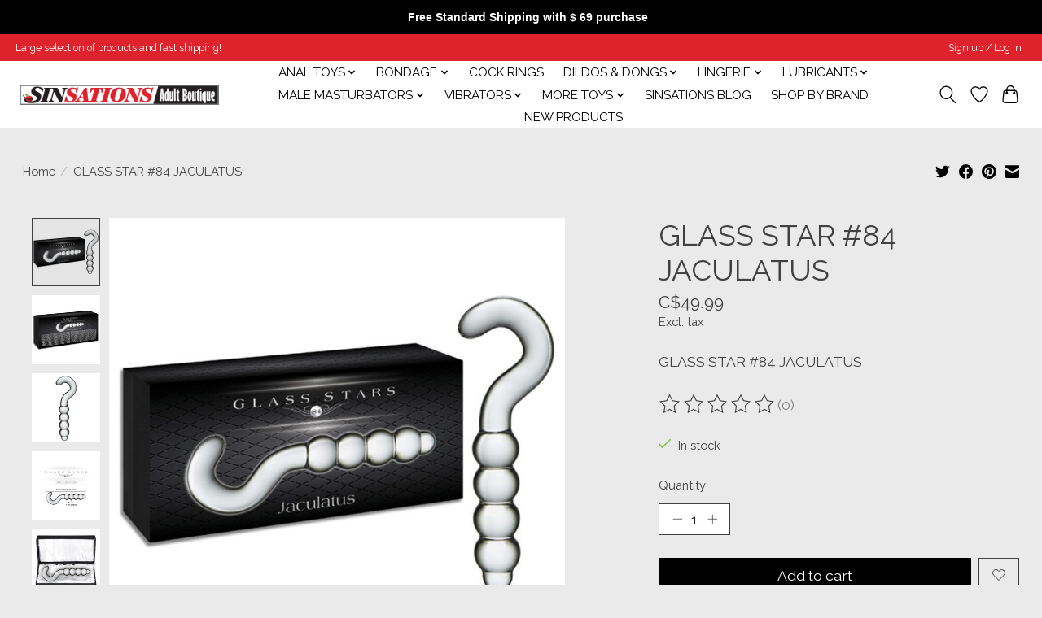

--- FILE ---
content_type: text/html;charset=utf-8
request_url: https://www.sinsationswindsor.com/glass-star-84-jaculatus.html
body_size: 14527
content:
<!DOCTYPE html>
<html lang="en">
  <head>
    <meta charset="utf-8"/>
<!-- [START] 'blocks/head.rain' -->
<!--

  (c) 2008-2026 Lightspeed Netherlands B.V.
  http://www.lightspeedhq.com
  Generated: 17-01-2026 @ 18:36:40

-->
<link rel="canonical" href="https://www.sinsationswindsor.com/glass-star-84-jaculatus.html"/>
<link rel="alternate" href="https://www.sinsationswindsor.com/index.rss" type="application/rss+xml" title="New products"/>
<meta name="robots" content="noodp,noydir"/>
<meta name="google-site-verification" content="clJacgUcs2EITTyX85AnFv4l0O-HnINl8rrr-XWFrqM"/>
<meta property="og:url" content="https://www.sinsationswindsor.com/glass-star-84-jaculatus.html?source=facebook"/>
<meta property="og:site_name" content="Sinsations Adult Boutique"/>
<meta property="og:title" content="GLASS STAR #84 JACULATUS"/>
<meta property="og:description" content="GLASS STAR #84 JACULATUS"/>
<meta property="og:image" content="https://cdn.shoplightspeed.com/shops/623533/files/49857366/glass-star-84-jaculatus.jpg"/>
<script src="https://www.powr.io/powr.js?external-type=lightspeed"></script>
<!--[if lt IE 9]>
<script src="https://cdn.shoplightspeed.com/assets/html5shiv.js?2025-02-20"></script>
<![endif]-->
<!-- [END] 'blocks/head.rain' -->
    
    
    <title>GLASS STAR #84 JACULATUS - Sinsations Adult Boutique</title>
    <meta name="description" content="GLASS STAR #84 JACULATUS" />
    <meta name="keywords" content="GLASS, STAR, #84, JACULATUS, sinsations windsor" />
    <meta http-equiv="X-UA-Compatible" content="IE=edge">
    <meta name="viewport" content="width=device-width, initial-scale=1">
    <meta name="apple-mobile-web-app-capable" content="yes">
    <meta name="apple-mobile-web-app-status-bar-style" content="black">
    
    <script>document.getElementsByTagName("html")[0].className += " js";</script>

    <link rel="shortcut icon" href="https://cdn.shoplightspeed.com/shops/623533/themes/18529/v/594739/assets/favicon.png?20240307192937" type="image/x-icon" />
    <link href='//fonts.googleapis.com/css?family=Raleway:400,300,600&display=swap' rel='stylesheet' type='text/css'>
    <link href='//fonts.googleapis.com/css?family=Raleway:400,300,600&display=swap' rel='stylesheet' type='text/css'>
    <link rel="stylesheet" href="https://cdn.shoplightspeed.com/assets/gui-2-0.css?2025-02-20" />
    <link rel="stylesheet" href="https://cdn.shoplightspeed.com/assets/gui-responsive-2-0.css?2025-02-20" />
    <link id="lightspeedframe" rel="stylesheet" href="https://cdn.shoplightspeed.com/shops/623533/themes/18529/assets/style.css?20251203134456" />
    <!-- browsers not supporting CSS variables -->
    <script>
      if(!('CSS' in window) || !CSS.supports('color', 'var(--color-var)')) {var cfStyle = document.getElementById('lightspeedframe');if(cfStyle) {var href = cfStyle.getAttribute('href');href = href.replace('style.css', 'style-fallback.css');cfStyle.setAttribute('href', href);}}
    </script>
    <link rel="stylesheet" href="https://cdn.shoplightspeed.com/shops/623533/themes/18529/assets/settings.css?20251203134456" />
    <link rel="stylesheet" href="https://cdn.shoplightspeed.com/shops/623533/themes/18529/assets/custom.css?20251203134456" />

    <script src="https://cdn.shoplightspeed.com/assets/jquery-1-9-1.js?2025-02-20"></script>
    <script src="https://cdn.shoplightspeed.com/assets/jquery-ui-1-10-1.js?2025-02-20"></script>

  </head>
  <body>
    
          <header class="main-header main-header--mobile js-main-header position-relative">
  <div class="main-header__top-section">
    <div class="main-header__nav-grid justify-between@md container max-width-lg text-xs padding-y-xxs">
      <div>Large selection of products and fast shipping!</div>
      <ul class="main-header__list flex-grow flex-basis-0 justify-end@md display@md">        
                
                        <li class="main-header__item"><a href="https://www.sinsationswindsor.com/account/" class="main-header__link" title="My account">Sign up / Log in</a></li>
      </ul>
    </div>
  </div>
  <div class="main-header__mobile-content container max-width-lg">
          <a href="https://www.sinsationswindsor.com/" class="main-header__logo" title="Sinsations Adult Boutique: Adult Sex Toy Store Windsor">
        <img src="https://cdn.shoplightspeed.com/shops/623533/themes/18529/v/594731/assets/logo.png?20240307192937" alt="Sinsations Adult Boutique: Adult Sex Toy Store Windsor">
              </a>
        
    <div class="flex items-center">
            <a href="https://www.sinsationswindsor.com/account/wishlist/" class="main-header__mobile-btn js-tab-focus">
        <svg class="icon" viewBox="0 0 24 25" fill="none"><title>Go to wishlist</title><path d="M11.3785 4.50387L12 5.42378L12.6215 4.50387C13.6598 2.96698 15.4376 1.94995 17.4545 1.94995C20.65 1.94995 23.232 4.49701 23.25 7.6084C23.2496 8.53335 22.927 9.71432 22.3056 11.056C21.689 12.3875 20.8022 13.8258 19.7333 15.249C17.6019 18.0872 14.7978 20.798 12.0932 22.4477L12 22.488L11.9068 22.4477C9.20215 20.798 6.3981 18.0872 4.26667 15.249C3.1978 13.8258 2.31101 12.3875 1.69437 11.056C1.07303 9.71436 0.750466 8.53342 0.75 7.60848C0.767924 4.49706 3.34993 1.94995 6.54545 1.94995C8.56242 1.94995 10.3402 2.96698 11.3785 4.50387Z" stroke="currentColor" stroke-width="1.5" fill="none"/></svg>
        <span class="sr-only">Wishlist</span>
      </a>
            <button class="reset main-header__mobile-btn js-tab-focus" aria-controls="cartDrawer">
        <svg class="icon" viewBox="0 0 24 25" fill="none"><title>Toggle cart</title><path d="M2.90171 9.65153C3.0797 8.00106 4.47293 6.75 6.13297 6.75H17.867C19.527 6.75 20.9203 8.00105 21.0982 9.65153L22.1767 19.6515C22.3839 21.5732 20.8783 23.25 18.9454 23.25H5.05454C3.1217 23.25 1.61603 21.5732 1.82328 19.6515L2.90171 9.65153Z" stroke="currentColor" stroke-width="1.5" fill="none"/>
        <path d="M7.19995 9.6001V5.7001C7.19995 2.88345 9.4833 0.600098 12.3 0.600098C15.1166 0.600098 17.4 2.88345 17.4 5.7001V9.6001" stroke="currentColor" stroke-width="1.5" fill="none"/>
        <circle cx="7.19996" cy="10.2001" r="1.8" fill="currentColor"/>
        <ellipse cx="17.4" cy="10.2001" rx="1.8" ry="1.8" fill="currentColor"/></svg>
        <span class="sr-only">Cart</span>
              </button>

      <button class="reset anim-menu-btn js-anim-menu-btn main-header__nav-control js-tab-focus" aria-label="Toggle menu">
        <i class="anim-menu-btn__icon anim-menu-btn__icon--close" aria-hidden="true"></i>
      </button>
    </div>
  </div>

  <div class="main-header__nav" role="navigation">
    <div class="main-header__nav-grid justify-between@md container max-width-lg">
      <div class="main-header__nav-logo-wrapper flex-shrink-0">
        
                  <a href="https://www.sinsationswindsor.com/" class="main-header__logo" title="Sinsations Adult Boutique: Adult Sex Toy Store Windsor">
            <img src="https://cdn.shoplightspeed.com/shops/623533/themes/18529/v/594731/assets/logo.png?20240307192937" alt="Sinsations Adult Boutique: Adult Sex Toy Store Windsor">
                      </a>
              </div>
      
      <form action="https://www.sinsationswindsor.com/search/" method="get" role="search" class="padding-y-md hide@md">
        <label class="sr-only" for="searchInputMobile">Search</label>
        <input class="header-v3__nav-form-control form-control width-100%" value="" autocomplete="off" type="search" name="q" id="searchInputMobile" placeholder="Search...">
      </form>

      <ul class="main-header__list flex-grow flex-basis-0 flex-wrap justify-center@md">
        
        
                <li class="main-header__item js-main-nav__item">
          <a class="main-header__link js-main-nav__control" href="https://www.sinsationswindsor.com/anal-toys/">
            <span>ANAL TOYS</span>            <svg class="main-header__dropdown-icon icon" viewBox="0 0 16 16"><polygon fill="currentColor" points="8,11.4 2.6,6 4,4.6 8,8.6 12,4.6 13.4,6 "></polygon></svg>                        <i class="main-header__arrow-icon" aria-hidden="true">
              <svg class="icon" viewBox="0 0 16 16">
                <g class="icon__group" fill="none" stroke="currentColor" stroke-linecap="square" stroke-miterlimit="10" stroke-width="2">
                  <path d="M2 2l12 12" />
                  <path d="M14 2L2 14" />
                </g>
              </svg>
            </i>
                        
          </a>
                    <ul class="main-header__dropdown">
            <li class="main-header__dropdown-item"><a href="https://www.sinsationswindsor.com/anal-toys/" class="main-header__dropdown-link hide@md">All ANAL TOYS</a></li>
                        <li class="main-header__dropdown-item">
              <a class="main-header__dropdown-link" href="https://www.sinsationswindsor.com/anal-toys/anal-beads/">
                ANAL BEADS
                                              </a>

                          </li>
                        <li class="main-header__dropdown-item">
              <a class="main-header__dropdown-link" href="https://www.sinsationswindsor.com/anal-toys/anal-plugs/">
                ANAL PLUGS
                                              </a>

                          </li>
                        <li class="main-header__dropdown-item">
              <a class="main-header__dropdown-link" href="https://www.sinsationswindsor.com/anal-toys/anal-training-kits/">
                ANAL TRAINING KITS
                                              </a>

                          </li>
                        <li class="main-header__dropdown-item">
              <a class="main-header__dropdown-link" href="https://www.sinsationswindsor.com/anal-toys/anal-vibrators/">
                ANAL VIBRATORS
                                              </a>

                          </li>
                        <li class="main-header__dropdown-item">
              <a class="main-header__dropdown-link" href="https://www.sinsationswindsor.com/anal-toys/douche-enema/">
                DOUCHE &amp; ENEMA
                                              </a>

                          </li>
                        <li class="main-header__dropdown-item">
              <a class="main-header__dropdown-link" href="https://www.sinsationswindsor.com/anal-toys/glass/">
                GLASS
                                              </a>

                          </li>
                        <li class="main-header__dropdown-item">
              <a class="main-header__dropdown-link" href="https://www.sinsationswindsor.com/anal-toys/prostate/">
                PROSTATE
                                              </a>

                          </li>
                        <li class="main-header__dropdown-item">
              <a class="main-header__dropdown-link" href="https://www.sinsationswindsor.com/anal-toys/stainless-steel/">
                STAINLESS STEEL
                                              </a>

                          </li>
                      </ul>
                  </li>
                <li class="main-header__item js-main-nav__item">
          <a class="main-header__link js-main-nav__control" href="https://www.sinsationswindsor.com/bondage/">
            <span>BONDAGE</span>            <svg class="main-header__dropdown-icon icon" viewBox="0 0 16 16"><polygon fill="currentColor" points="8,11.4 2.6,6 4,4.6 8,8.6 12,4.6 13.4,6 "></polygon></svg>                        <i class="main-header__arrow-icon" aria-hidden="true">
              <svg class="icon" viewBox="0 0 16 16">
                <g class="icon__group" fill="none" stroke="currentColor" stroke-linecap="square" stroke-miterlimit="10" stroke-width="2">
                  <path d="M2 2l12 12" />
                  <path d="M14 2L2 14" />
                </g>
              </svg>
            </i>
                        
          </a>
                    <ul class="main-header__dropdown">
            <li class="main-header__dropdown-item"><a href="https://www.sinsationswindsor.com/bondage/" class="main-header__dropdown-link hide@md">All BONDAGE</a></li>
                        <li class="main-header__dropdown-item">
              <a class="main-header__dropdown-link" href="https://www.sinsationswindsor.com/bondage/ball-gags/">
                BALL GAGS
                                              </a>

                          </li>
                        <li class="main-header__dropdown-item">
              <a class="main-header__dropdown-link" href="https://www.sinsationswindsor.com/bondage/bdsm-kits/">
                BDSM KITS
                                              </a>

                          </li>
                        <li class="main-header__dropdown-item">
              <a class="main-header__dropdown-link" href="https://www.sinsationswindsor.com/bondage/cock-ball-devices/">
                COCK &amp; BALL DEVICES
                                              </a>

                          </li>
                        <li class="main-header__dropdown-item">
              <a class="main-header__dropdown-link" href="https://www.sinsationswindsor.com/bondage/cuffs-restraints/">
                CUFFS &amp; RESTRAINTS
                                              </a>

                          </li>
                        <li class="main-header__dropdown-item">
              <a class="main-header__dropdown-link" href="https://www.sinsationswindsor.com/bondage/electro-stim/">
                ELECTRO STIM
                                              </a>

                          </li>
                        <li class="main-header__dropdown-item">
              <a class="main-header__dropdown-link" href="https://www.sinsationswindsor.com/bondage/leather/">
                LEATHER
                                              </a>

                          </li>
                        <li class="main-header__dropdown-item">
              <a class="main-header__dropdown-link" href="https://www.sinsationswindsor.com/bondage/leashes-collars/">
                LEASHES &amp; COLLARS
                                              </a>

                          </li>
                        <li class="main-header__dropdown-item">
              <a class="main-header__dropdown-link" href="https://www.sinsationswindsor.com/bondage/masks-hoods/">
                MASKS &amp; HOODS
                                              </a>

                          </li>
                        <li class="main-header__dropdown-item">
              <a class="main-header__dropdown-link" href="https://www.sinsationswindsor.com/bondage/nipple-play/">
                NIPPLE PLAY
                                              </a>

                          </li>
                        <li class="main-header__dropdown-item">
              <a class="main-header__dropdown-link" href="https://www.sinsationswindsor.com/bondage/swings-suspension/">
                SWINGS &amp; SUSPENSION
                                              </a>

                          </li>
                        <li class="main-header__dropdown-item">
              <a class="main-header__dropdown-link" href="https://www.sinsationswindsor.com/bondage/tools-accessories/">
                TOOLS &amp; ACCESSORIES
                                              </a>

                          </li>
                        <li class="main-header__dropdown-item">
              <a class="main-header__dropdown-link" href="https://www.sinsationswindsor.com/bondage/urethral-sounding-tools/">
                URETHRAL/SOUNDING TOOLS
                                              </a>

                          </li>
                        <li class="main-header__dropdown-item">
              <a class="main-header__dropdown-link" href="https://www.sinsationswindsor.com/bondage/whips-crops/">
                WHIPS &amp; CROPS
                                              </a>

                          </li>
                      </ul>
                  </li>
                <li class="main-header__item">
          <a class="main-header__link" href="https://www.sinsationswindsor.com/cock-rings/">
            COCK RINGS                                    
          </a>
                  </li>
                <li class="main-header__item js-main-nav__item">
          <a class="main-header__link js-main-nav__control" href="https://www.sinsationswindsor.com/dildos-dongs/">
            <span>DILDOS &amp; DONGS</span>            <svg class="main-header__dropdown-icon icon" viewBox="0 0 16 16"><polygon fill="currentColor" points="8,11.4 2.6,6 4,4.6 8,8.6 12,4.6 13.4,6 "></polygon></svg>                        <i class="main-header__arrow-icon" aria-hidden="true">
              <svg class="icon" viewBox="0 0 16 16">
                <g class="icon__group" fill="none" stroke="currentColor" stroke-linecap="square" stroke-miterlimit="10" stroke-width="2">
                  <path d="M2 2l12 12" />
                  <path d="M14 2L2 14" />
                </g>
              </svg>
            </i>
                        
          </a>
                    <ul class="main-header__dropdown">
            <li class="main-header__dropdown-item"><a href="https://www.sinsationswindsor.com/dildos-dongs/" class="main-header__dropdown-link hide@md">All DILDOS &amp; DONGS</a></li>
                        <li class="main-header__dropdown-item">
              <a class="main-header__dropdown-link" href="https://www.sinsationswindsor.com/dildos-dongs/aluminum-steel/">
                ALUMINUM &amp; STEEL
                                              </a>

                          </li>
                        <li class="main-header__dropdown-item">
              <a class="main-header__dropdown-link" href="https://www.sinsationswindsor.com/dildos-dongs/double-ended/">
                DOUBLE ENDED
                                              </a>

                          </li>
                        <li class="main-header__dropdown-item">
              <a class="main-header__dropdown-link" href="https://www.sinsationswindsor.com/dildos-dongs/glass/">
                GLASS
                                              </a>

                          </li>
                        <li class="main-header__dropdown-item">
              <a class="main-header__dropdown-link" href="https://www.sinsationswindsor.com/dildos-dongs/realistic/">
                REALISTIC
                                              </a>

                          </li>
                        <li class="main-header__dropdown-item">
              <a class="main-header__dropdown-link" href="https://www.sinsationswindsor.com/dildos-dongs/silicone/">
                SILICONE
                                              </a>

                          </li>
                        <li class="main-header__dropdown-item">
              <a class="main-header__dropdown-link" href="https://www.sinsationswindsor.com/dildos-dongs/strap-ons/">
                STRAP-ONS
                                              </a>

                          </li>
                        <li class="main-header__dropdown-item">
              <a class="main-header__dropdown-link" href="https://www.sinsationswindsor.com/dildos-dongs/vibrating/">
                VIBRATING
                                              </a>

                          </li>
                      </ul>
                  </li>
                <li class="main-header__item js-main-nav__item">
          <a class="main-header__link js-main-nav__control" href="https://www.sinsationswindsor.com/lingerie/">
            <span>LINGERIE</span>            <svg class="main-header__dropdown-icon icon" viewBox="0 0 16 16"><polygon fill="currentColor" points="8,11.4 2.6,6 4,4.6 8,8.6 12,4.6 13.4,6 "></polygon></svg>                        <i class="main-header__arrow-icon" aria-hidden="true">
              <svg class="icon" viewBox="0 0 16 16">
                <g class="icon__group" fill="none" stroke="currentColor" stroke-linecap="square" stroke-miterlimit="10" stroke-width="2">
                  <path d="M2 2l12 12" />
                  <path d="M14 2L2 14" />
                </g>
              </svg>
            </i>
                        
          </a>
                    <ul class="main-header__dropdown">
            <li class="main-header__dropdown-item"><a href="https://www.sinsationswindsor.com/lingerie/" class="main-header__dropdown-link hide@md">All LINGERIE</a></li>
                        <li class="main-header__dropdown-item">
              <a class="main-header__dropdown-link" href="https://www.sinsationswindsor.com/lingerie/accessories/">
                ACCESSORIES
                                              </a>

                          </li>
                        <li class="main-header__dropdown-item">
              <a class="main-header__dropdown-link" href="https://www.sinsationswindsor.com/lingerie/babydoll-chemise/">
                BABYDOLL &amp; CHEMISE
                                              </a>

                          </li>
                        <li class="main-header__dropdown-item">
              <a class="main-header__dropdown-link" href="https://www.sinsationswindsor.com/lingerie/bodystockings/">
                BODYSTOCKINGS
                                              </a>

                          </li>
                        <li class="main-header__dropdown-item">
              <a class="main-header__dropdown-link" href="https://www.sinsationswindsor.com/lingerie/bra-panty-sets/">
                BRA &amp; PANTY SETS
                                              </a>

                          </li>
                        <li class="main-header__dropdown-item">
              <a class="main-header__dropdown-link" href="https://www.sinsationswindsor.com/lingerie/bridal-wear/">
                BRIDAL WEAR
                                              </a>

                          </li>
                        <li class="main-header__dropdown-item">
              <a class="main-header__dropdown-link" href="https://www.sinsationswindsor.com/lingerie/costumes-role-play/">
                COSTUMES &amp; ROLE PLAY
                                              </a>

                          </li>
                        <li class="main-header__dropdown-item">
              <a class="main-header__dropdown-link" href="https://www.sinsationswindsor.com/lingerie/clubwear/">
                CLUBWEAR
                                              </a>

                          </li>
                        <li class="main-header__dropdown-item">
              <a class="main-header__dropdown-link" href="https://www.sinsationswindsor.com/lingerie/corsets-bustiers/">
                CORSETS &amp; BUSTIERS
                                              </a>

                          </li>
                        <li class="main-header__dropdown-item">
              <a class="main-header__dropdown-link" href="https://www.sinsationswindsor.com/lingerie/garters/">
                GARTERS
                                              </a>

                          </li>
                        <li class="main-header__dropdown-item">
              <a class="main-header__dropdown-link" href="https://www.sinsationswindsor.com/lingerie/mens-wear/">
                MEN&#039;S WEAR
                                              </a>

                          </li>
                        <li class="main-header__dropdown-item">
              <a class="main-header__dropdown-link" href="https://www.sinsationswindsor.com/lingerie/panites/">
                PANITES
                                              </a>

                          </li>
                        <li class="main-header__dropdown-item">
              <a class="main-header__dropdown-link" href="https://www.sinsationswindsor.com/lingerie/plus-size/">
                PLUS SIZE
                                              </a>

                          </li>
                        <li class="main-header__dropdown-item">
              <a class="main-header__dropdown-link" href="https://www.sinsationswindsor.com/lingerie/sleepwear/">
                SLEEPWEAR
                                              </a>

                          </li>
                        <li class="main-header__dropdown-item">
              <a class="main-header__dropdown-link" href="https://www.sinsationswindsor.com/lingerie/stockings/">
                STOCKINGS
                                              </a>

                          </li>
                        <li class="main-header__dropdown-item">
              <a class="main-header__dropdown-link" href="https://www.sinsationswindsor.com/lingerie/swimwear/">
                SWIMWEAR
                                              </a>

                          </li>
                        <li class="main-header__dropdown-item">
              <a class="main-header__dropdown-link" href="https://www.sinsationswindsor.com/lingerie/teddies/">
                TEDDIES
                                              </a>

                          </li>
                        <li class="main-header__dropdown-item">
              <a class="main-header__dropdown-link" href="https://www.sinsationswindsor.com/lingerie/thigh-highs/">
                THIGH HIGHS
                                              </a>

                          </li>
                      </ul>
                  </li>
                <li class="main-header__item js-main-nav__item">
          <a class="main-header__link js-main-nav__control" href="https://www.sinsationswindsor.com/lubricants/">
            <span>LUBRICANTS</span>            <svg class="main-header__dropdown-icon icon" viewBox="0 0 16 16"><polygon fill="currentColor" points="8,11.4 2.6,6 4,4.6 8,8.6 12,4.6 13.4,6 "></polygon></svg>                        <i class="main-header__arrow-icon" aria-hidden="true">
              <svg class="icon" viewBox="0 0 16 16">
                <g class="icon__group" fill="none" stroke="currentColor" stroke-linecap="square" stroke-miterlimit="10" stroke-width="2">
                  <path d="M2 2l12 12" />
                  <path d="M14 2L2 14" />
                </g>
              </svg>
            </i>
                        
          </a>
                    <ul class="main-header__dropdown">
            <li class="main-header__dropdown-item"><a href="https://www.sinsationswindsor.com/lubricants/" class="main-header__dropdown-link hide@md">All LUBRICANTS</a></li>
                        <li class="main-header__dropdown-item">
              <a class="main-header__dropdown-link" href="https://www.sinsationswindsor.com/lubricants/anal/">
                ANAL
                                              </a>

                          </li>
                        <li class="main-header__dropdown-item">
              <a class="main-header__dropdown-link" href="https://www.sinsationswindsor.com/lubricants/female-enhancements/">
                FEMALE ENHANCEMENTS
                                              </a>

                          </li>
                        <li class="main-header__dropdown-item">
              <a class="main-header__dropdown-link" href="https://www.sinsationswindsor.com/lubricants/flavoured/">
                FLAVOURED
                                              </a>

                          </li>
                        <li class="main-header__dropdown-item">
              <a class="main-header__dropdown-link" href="https://www.sinsationswindsor.com/lubricants/natural/">
                NATURAL
                                              </a>

                          </li>
                        <li class="main-header__dropdown-item">
              <a class="main-header__dropdown-link" href="https://www.sinsationswindsor.com/lubricants/oil-based/">
                OIL BASED
                                              </a>

                          </li>
                        <li class="main-header__dropdown-item">
              <a class="main-header__dropdown-link" href="https://www.sinsationswindsor.com/lubricants/silicone/">
                SILICONE
                                              </a>

                          </li>
                        <li class="main-header__dropdown-item">
              <a class="main-header__dropdown-link" href="https://www.sinsationswindsor.com/lubricants/warming/">
                WARMING
                                              </a>

                          </li>
                        <li class="main-header__dropdown-item">
              <a class="main-header__dropdown-link" href="https://www.sinsationswindsor.com/lubricants/water-based/">
                WATER BASED
                                              </a>

                          </li>
                      </ul>
                  </li>
                <li class="main-header__item js-main-nav__item">
          <a class="main-header__link js-main-nav__control" href="https://www.sinsationswindsor.com/male-masturbators/">
            <span>MALE MASTURBATORS</span>            <svg class="main-header__dropdown-icon icon" viewBox="0 0 16 16"><polygon fill="currentColor" points="8,11.4 2.6,6 4,4.6 8,8.6 12,4.6 13.4,6 "></polygon></svg>                        <i class="main-header__arrow-icon" aria-hidden="true">
              <svg class="icon" viewBox="0 0 16 16">
                <g class="icon__group" fill="none" stroke="currentColor" stroke-linecap="square" stroke-miterlimit="10" stroke-width="2">
                  <path d="M2 2l12 12" />
                  <path d="M14 2L2 14" />
                </g>
              </svg>
            </i>
                        
          </a>
                    <ul class="main-header__dropdown">
            <li class="main-header__dropdown-item"><a href="https://www.sinsationswindsor.com/male-masturbators/" class="main-header__dropdown-link hide@md">All MALE MASTURBATORS</a></li>
                        <li class="main-header__dropdown-item">
              <a class="main-header__dropdown-link" href="https://www.sinsationswindsor.com/male-masturbators/masturbators/">
                MASTURBATORS
                                              </a>

                          </li>
                        <li class="main-header__dropdown-item">
              <a class="main-header__dropdown-link" href="https://www.sinsationswindsor.com/male-masturbators/vibrating-masturbators/">
                VIBRATING MASTURBATORS
                                              </a>

                          </li>
                        <li class="main-header__dropdown-item">
              <a class="main-header__dropdown-link" href="https://www.sinsationswindsor.com/male-masturbators/dolls/">
                DOLLS
                                              </a>

                          </li>
                      </ul>
                  </li>
                <li class="main-header__item js-main-nav__item">
          <a class="main-header__link js-main-nav__control" href="https://www.sinsationswindsor.com/vibrators/">
            <span>VIBRATORS</span>            <svg class="main-header__dropdown-icon icon" viewBox="0 0 16 16"><polygon fill="currentColor" points="8,11.4 2.6,6 4,4.6 8,8.6 12,4.6 13.4,6 "></polygon></svg>                        <i class="main-header__arrow-icon" aria-hidden="true">
              <svg class="icon" viewBox="0 0 16 16">
                <g class="icon__group" fill="none" stroke="currentColor" stroke-linecap="square" stroke-miterlimit="10" stroke-width="2">
                  <path d="M2 2l12 12" />
                  <path d="M14 2L2 14" />
                </g>
              </svg>
            </i>
                        
          </a>
                    <ul class="main-header__dropdown">
            <li class="main-header__dropdown-item"><a href="https://www.sinsationswindsor.com/vibrators/" class="main-header__dropdown-link hide@md">All VIBRATORS</a></li>
                        <li class="main-header__dropdown-item">
              <a class="main-header__dropdown-link" href="https://www.sinsationswindsor.com/vibrators/bullet-egg-vibrators/">
                BULLET &amp; EGG VIBRATORS
                                              </a>

                          </li>
                        <li class="main-header__dropdown-item">
              <a class="main-header__dropdown-link" href="https://www.sinsationswindsor.com/vibrators/clitoral-stimulation-suction/">
                CLITORAL STIMULATION &amp; SUCTION
                                              </a>

                          </li>
                        <li class="main-header__dropdown-item">
              <a class="main-header__dropdown-link" href="https://www.sinsationswindsor.com/vibrators/double-penetration/">
                DOUBLE PENETRATION
                                              </a>

                          </li>
                        <li class="main-header__dropdown-item">
              <a class="main-header__dropdown-link" href="https://www.sinsationswindsor.com/vibrators/finger-vibrators/">
                FINGER VIBRATORS
                                              </a>

                          </li>
                        <li class="main-header__dropdown-item">
              <a class="main-header__dropdown-link" href="https://www.sinsationswindsor.com/vibrators/g-spot-vibrators/">
                G-SPOT VIBRATORS
                                              </a>

                          </li>
                        <li class="main-header__dropdown-item">
              <a class="main-header__dropdown-link" href="https://www.sinsationswindsor.com/vibrators/massagers/">
                MASSAGERS
                                              </a>

                          </li>
                        <li class="main-header__dropdown-item">
              <a class="main-header__dropdown-link" href="https://www.sinsationswindsor.com/vibrators/pocket-vibrators/">
                POCKET VIBRATORS
                                              </a>

                          </li>
                        <li class="main-header__dropdown-item">
              <a class="main-header__dropdown-link" href="https://www.sinsationswindsor.com/vibrators/rabbit-vibrators/">
                RABBIT VIBRATORS
                                              </a>

                          </li>
                        <li class="main-header__dropdown-item">
              <a class="main-header__dropdown-link" href="https://www.sinsationswindsor.com/vibrators/rechargeable-vibrators/">
                RECHARGEABLE VIBRATORS
                                              </a>

                          </li>
                        <li class="main-header__dropdown-item">
              <a class="main-header__dropdown-link" href="https://www.sinsationswindsor.com/vibrators/realistic-vibrators/">
                REALISTIC VIBRATORS
                                              </a>

                          </li>
                        <li class="main-header__dropdown-item">
              <a class="main-header__dropdown-link" href="https://www.sinsationswindsor.com/vibrators/silicone-vibrators/">
                SILICONE VIBRATORS
                                              </a>

                          </li>
                        <li class="main-header__dropdown-item">
              <a class="main-header__dropdown-link" href="https://www.sinsationswindsor.com/vibrators/traditional-vibrators/">
                TRADITIONAL VIBRATORS
                                              </a>

                          </li>
                        <li class="main-header__dropdown-item">
              <a class="main-header__dropdown-link" href="https://www.sinsationswindsor.com/vibrators/toy-kits/">
                TOY KITS
                                              </a>

                          </li>
                      </ul>
                  </li>
                <li class="main-header__item js-main-nav__item">
          <a class="main-header__link js-main-nav__control" href="https://www.sinsationswindsor.com/more-toys/">
            <span>MORE TOYS</span>            <svg class="main-header__dropdown-icon icon" viewBox="0 0 16 16"><polygon fill="currentColor" points="8,11.4 2.6,6 4,4.6 8,8.6 12,4.6 13.4,6 "></polygon></svg>                        <i class="main-header__arrow-icon" aria-hidden="true">
              <svg class="icon" viewBox="0 0 16 16">
                <g class="icon__group" fill="none" stroke="currentColor" stroke-linecap="square" stroke-miterlimit="10" stroke-width="2">
                  <path d="M2 2l12 12" />
                  <path d="M14 2L2 14" />
                </g>
              </svg>
            </i>
                        
          </a>
                    <ul class="main-header__dropdown">
            <li class="main-header__dropdown-item"><a href="https://www.sinsationswindsor.com/more-toys/" class="main-header__dropdown-link hide@md">All MORE TOYS</a></li>
                        <li class="main-header__dropdown-item js-main-nav__item position-relative">
              <a class="main-header__dropdown-link js-main-nav__control flex justify-between " href="https://www.sinsationswindsor.com/more-toys/sensual/">
                SENSUAL
                <svg class="dropdown__desktop-icon icon" aria-hidden="true" viewBox="0 0 12 12"><polyline stroke-width="1" stroke="currentColor" fill="none" stroke-linecap="round" stroke-linejoin="round" points="3.5 0.5 9.5 6 3.5 11.5"></polyline></svg>                                <i class="main-header__arrow-icon" aria-hidden="true">
                  <svg class="icon" viewBox="0 0 16 16">
                    <g class="icon__group" fill="none" stroke="currentColor" stroke-linecap="square" stroke-miterlimit="10" stroke-width="2">
                      <path d="M2 2l12 12" />
                      <path d="M14 2L2 14" />
                    </g>
                  </svg>
                </i>
                              </a>

                            <ul class="main-header__dropdown">
                <li><a href="https://www.sinsationswindsor.com/more-toys/sensual/" class="main-header__dropdown-link hide@md">All SENSUAL</a></li>
                                <li><a class="main-header__dropdown-link" href="https://www.sinsationswindsor.com/more-toys/sensual/massage-oil/">MASSAGE OIL</a></li>
                                <li><a class="main-header__dropdown-link" href="https://www.sinsationswindsor.com/more-toys/sensual/massage-tools/">MASSAGE TOOLS</a></li>
                                <li><a class="main-header__dropdown-link" href="https://www.sinsationswindsor.com/more-toys/sensual/ticklers-teasers/">TICKLERS &amp; TEASERS</a></li>
                                <li><a class="main-header__dropdown-link" href="https://www.sinsationswindsor.com/more-toys/sensual/tasty-treats/">TASTY TREATS</a></li>
                                <li><a class="main-header__dropdown-link" href="https://www.sinsationswindsor.com/more-toys/sensual/personal-care/">PERSONAL CARE</a></li>
                              </ul>
                          </li>
                        <li class="main-header__dropdown-item">
              <a class="main-header__dropdown-link" href="https://www.sinsationswindsor.com/more-toys/batteries/">
                BATTERIES
                                              </a>

                          </li>
                        <li class="main-header__dropdown-item">
              <a class="main-header__dropdown-link" href="https://www.sinsationswindsor.com/more-toys/toy-storage/">
                TOY STORAGE
                                              </a>

                          </li>
                        <li class="main-header__dropdown-item js-main-nav__item position-relative">
              <a class="main-header__dropdown-link js-main-nav__control flex justify-between " href="https://www.sinsationswindsor.com/more-toys/novelties-party/">
                NOVELTIES &amp; PARTY
                <svg class="dropdown__desktop-icon icon" aria-hidden="true" viewBox="0 0 12 12"><polyline stroke-width="1" stroke="currentColor" fill="none" stroke-linecap="round" stroke-linejoin="round" points="3.5 0.5 9.5 6 3.5 11.5"></polyline></svg>                                <i class="main-header__arrow-icon" aria-hidden="true">
                  <svg class="icon" viewBox="0 0 16 16">
                    <g class="icon__group" fill="none" stroke="currentColor" stroke-linecap="square" stroke-miterlimit="10" stroke-width="2">
                      <path d="M2 2l12 12" />
                      <path d="M14 2L2 14" />
                    </g>
                  </svg>
                </i>
                              </a>

                            <ul class="main-header__dropdown">
                <li><a href="https://www.sinsationswindsor.com/more-toys/novelties-party/" class="main-header__dropdown-link hide@md">All NOVELTIES &amp; PARTY</a></li>
                                <li><a class="main-header__dropdown-link" href="https://www.sinsationswindsor.com/more-toys/novelties-party/games/">GAMES</a></li>
                              </ul>
                          </li>
                        <li class="main-header__dropdown-item">
              <a class="main-header__dropdown-link" href="https://www.sinsationswindsor.com/more-toys/penis-pumps/">
                PENIS PUMPS
                                              </a>

                          </li>
                        <li class="main-header__dropdown-item">
              <a class="main-header__dropdown-link" href="https://www.sinsationswindsor.com/more-toys/kegel-ben-wa/">
                KEGEL/BEN WA
                                              </a>

                          </li>
                        <li class="main-header__dropdown-item">
              <a class="main-header__dropdown-link" href="https://www.sinsationswindsor.com/more-toys/sex-furniture/">
                SEX FURNITURE
                                              </a>

                          </li>
                        <li class="main-header__dropdown-item js-main-nav__item position-relative">
              <a class="main-header__dropdown-link js-main-nav__control flex justify-between " href="https://www.sinsationswindsor.com/more-toys/enhancements/">
                ENHANCEMENTS
                <svg class="dropdown__desktop-icon icon" aria-hidden="true" viewBox="0 0 12 12"><polyline stroke-width="1" stroke="currentColor" fill="none" stroke-linecap="round" stroke-linejoin="round" points="3.5 0.5 9.5 6 3.5 11.5"></polyline></svg>                                <i class="main-header__arrow-icon" aria-hidden="true">
                  <svg class="icon" viewBox="0 0 16 16">
                    <g class="icon__group" fill="none" stroke="currentColor" stroke-linecap="square" stroke-miterlimit="10" stroke-width="2">
                      <path d="M2 2l12 12" />
                      <path d="M14 2L2 14" />
                    </g>
                  </svg>
                </i>
                              </a>

                            <ul class="main-header__dropdown">
                <li><a href="https://www.sinsationswindsor.com/more-toys/enhancements/" class="main-header__dropdown-link hide@md">All ENHANCEMENTS</a></li>
                                <li><a class="main-header__dropdown-link" href="https://www.sinsationswindsor.com/more-toys/enhancements/penis-extensions-sleeves/">PENIS EXTENSIONS &amp; SLEEVES</a></li>
                                <li><a class="main-header__dropdown-link" href="https://www.sinsationswindsor.com/more-toys/enhancements/delay/">DELAY</a></li>
                              </ul>
                          </li>
                        <li class="main-header__dropdown-item">
              <a class="main-header__dropdown-link" href="https://www.sinsationswindsor.com/more-toys/toy-cleaners/">
                TOY CLEANERS
                                              </a>

                          </li>
                        <li class="main-header__dropdown-item">
              <a class="main-header__dropdown-link" href="https://www.sinsationswindsor.com/more-toys/dance-poles/">
                Dance Poles
                                              </a>

                          </li>
                      </ul>
                  </li>
        
        
                              <li class="main-header__item">
              <a class="main-header__link" href="https://www.sinsationswindsor.com/blogs/sinsations-blog/">SINSATIONS BLOG</a>
            </li>
                  
                              <li class="main-header__item">
              <a class="main-header__link" href="https://www.sinsationswindsor.com/brands/">SHOP BY BRAND</a>
            </li>
                  
                  <li class="main-header__item">
            <a class="main-header__link" href="https://www.sinsationswindsor.com/collection/?sort=newest">
              NEW PRODUCTS
            </a>
          </li>
                
        <li class="main-header__item hide@md">
          <ul class="main-header__list main-header__list--mobile-items">        
            
                                    <li class="main-header__item"><a href="https://www.sinsationswindsor.com/account/" class="main-header__link" title="My account">Sign up / Log in</a></li>
          </ul>
        </li>
        
      </ul>

      <ul class="main-header__list flex-shrink-0 justify-end@md display@md">
        <li class="main-header__item">
          
          <button class="reset switch-icon main-header__link main-header__link--icon js-toggle-search js-switch-icon js-tab-focus" aria-label="Toggle icon">
            <svg class="icon switch-icon__icon--a" viewBox="0 0 24 25"><title>Toggle search</title><path fill-rule="evenodd" clip-rule="evenodd" d="M17.6032 9.55171C17.6032 13.6671 14.267 17.0033 10.1516 17.0033C6.03621 17.0033 2.70001 13.6671 2.70001 9.55171C2.70001 5.4363 6.03621 2.1001 10.1516 2.1001C14.267 2.1001 17.6032 5.4363 17.6032 9.55171ZM15.2499 16.9106C13.8031 17.9148 12.0461 18.5033 10.1516 18.5033C5.20779 18.5033 1.20001 14.4955 1.20001 9.55171C1.20001 4.60787 5.20779 0.600098 10.1516 0.600098C15.0955 0.600098 19.1032 4.60787 19.1032 9.55171C19.1032 12.0591 18.0724 14.3257 16.4113 15.9507L23.2916 22.8311C23.5845 23.1239 23.5845 23.5988 23.2916 23.8917C22.9987 24.1846 22.5239 24.1846 22.231 23.8917L15.2499 16.9106Z" fill="currentColor"/></svg>

            <svg class="icon switch-icon__icon--b" viewBox="0 0 32 32"><title>Toggle search</title><g fill="none" stroke="currentColor" stroke-miterlimit="10" stroke-linecap="round" stroke-linejoin="round" stroke-width="2"><line x1="27" y1="5" x2="5" y2="27"></line><line x1="27" y1="27" x2="5" y2="5"></line></g></svg>
          </button>

        </li>
                <li class="main-header__item">
          <a href="https://www.sinsationswindsor.com/account/wishlist/" class="main-header__link main-header__link--icon">
            <svg class="icon" viewBox="0 0 24 25" fill="none"><title>Go to wishlist</title><path d="M11.3785 4.50387L12 5.42378L12.6215 4.50387C13.6598 2.96698 15.4376 1.94995 17.4545 1.94995C20.65 1.94995 23.232 4.49701 23.25 7.6084C23.2496 8.53335 22.927 9.71432 22.3056 11.056C21.689 12.3875 20.8022 13.8258 19.7333 15.249C17.6019 18.0872 14.7978 20.798 12.0932 22.4477L12 22.488L11.9068 22.4477C9.20215 20.798 6.3981 18.0872 4.26667 15.249C3.1978 13.8258 2.31101 12.3875 1.69437 11.056C1.07303 9.71436 0.750466 8.53342 0.75 7.60848C0.767924 4.49706 3.34993 1.94995 6.54545 1.94995C8.56242 1.94995 10.3402 2.96698 11.3785 4.50387Z" stroke="currentColor" stroke-width="1.5" fill="none"/></svg>
            <span class="sr-only">Wishlist</span>
          </a>
        </li>
                <li class="main-header__item">
          <a href="#0" class="main-header__link main-header__link--icon" aria-controls="cartDrawer">
            <svg class="icon" viewBox="0 0 24 25" fill="none"><title>Toggle cart</title><path d="M2.90171 9.65153C3.0797 8.00106 4.47293 6.75 6.13297 6.75H17.867C19.527 6.75 20.9203 8.00105 21.0982 9.65153L22.1767 19.6515C22.3839 21.5732 20.8783 23.25 18.9454 23.25H5.05454C3.1217 23.25 1.61603 21.5732 1.82328 19.6515L2.90171 9.65153Z" stroke="currentColor" stroke-width="1.5" fill="none"/>
            <path d="M7.19995 9.6001V5.7001C7.19995 2.88345 9.4833 0.600098 12.3 0.600098C15.1166 0.600098 17.4 2.88345 17.4 5.7001V9.6001" stroke="currentColor" stroke-width="1.5" fill="none"/>
            <circle cx="7.19996" cy="10.2001" r="1.8" fill="currentColor"/>
            <ellipse cx="17.4" cy="10.2001" rx="1.8" ry="1.8" fill="currentColor"/></svg>
            <span class="sr-only">Cart</span>
                      </a>
        </li>
      </ul>
      
    	<div class="main-header__search-form bg">
        <form action="https://www.sinsationswindsor.com/search/" method="get" role="search" class="container max-width-lg">
          <label class="sr-only" for="searchInput">Search</label>
          <input class="header-v3__nav-form-control form-control width-100%" value="" autocomplete="off" type="search" name="q" id="searchInput" placeholder="Search...">
        </form>
      </div>
      
    </div>
  </div>
</header>

<div class="drawer dr-cart js-drawer" id="cartDrawer">
  <div class="drawer__content bg shadow-md flex flex-column" role="alertdialog" aria-labelledby="drawer-cart-title">
    <header class="flex items-center justify-between flex-shrink-0 padding-x-md padding-y-md">
      <h1 id="drawer-cart-title" class="text-base text-truncate">Shopping cart</h1>

      <button class="reset drawer__close-btn js-drawer__close js-tab-focus">
        <svg class="icon icon--xs" viewBox="0 0 16 16"><title>Close cart panel</title><g stroke-width="2" stroke="currentColor" fill="none" stroke-linecap="round" stroke-linejoin="round" stroke-miterlimit="10"><line x1="13.5" y1="2.5" x2="2.5" y2="13.5"></line><line x1="2.5" y1="2.5" x2="13.5" y2="13.5"></line></g></svg>
      </button>
    </header>

    <div class="drawer__body padding-x-md padding-bottom-sm js-drawer__body">
            <p class="margin-y-xxxl color-contrast-medium text-sm text-center">Your cart is currently empty</p>
          </div>

    <footer class="padding-x-md padding-y-md flex-shrink-0">
      <p class="text-sm text-center color-contrast-medium margin-bottom-sm">Safely pay with:</p>
      <p class="text-sm flex flex-wrap gap-xs text-xs@md justify-center">
              </p>
    </footer>
  </div>
</div>                  	  
  
<section class="container max-width-lg product js-product">
  <div class="padding-y-lg grid gap-md">
    <div class="col-6@md">
      <nav class="breadcrumbs text-sm" aria-label="Breadcrumbs">
  <ol class="flex flex-wrap gap-xxs">
    <li class="breadcrumbs__item">
    	<a href="https://www.sinsationswindsor.com/" class="color-inherit text-underline-hover">Home</a>
      <span class="color-contrast-low margin-left-xxs" aria-hidden="true">/</span>
    </li>
        <li class="breadcrumbs__item" aria-current="page">
            GLASS STAR #84 JACULATUS
          </li>
      </ol>
</nav>    </div>
    <div class="col-6@md">
    	<ul class="sharebar flex flex-wrap gap-xs justify-end@md">
        <li>
          <a class="sharebar__btn text-underline-hover js-social-share" data-social="twitter" data-text="GLASS STAR #84 JACULATUS on https://www.sinsationswindsor.com/glass-star-84-jaculatus.html" data-hashtags="" href="https://twitter.com/intent/tweet"><svg class="icon" viewBox="0 0 16 16"><title>Share on Twitter</title><g><path d="M16,3c-0.6,0.3-1.2,0.4-1.9,0.5c0.7-0.4,1.2-1,1.4-1.8c-0.6,0.4-1.3,0.6-2.1,0.8c-0.6-0.6-1.5-1-2.4-1 C9.3,1.5,7.8,3,7.8,4.8c0,0.3,0,0.5,0.1,0.7C5.2,5.4,2.7,4.1,1.1,2.1c-0.3,0.5-0.4,1-0.4,1.7c0,1.1,0.6,2.1,1.5,2.7 c-0.5,0-1-0.2-1.5-0.4c0,0,0,0,0,0c0,1.6,1.1,2.9,2.6,3.2C3,9.4,2.7,9.4,2.4,9.4c-0.2,0-0.4,0-0.6-0.1c0.4,1.3,1.6,2.3,3.1,2.3 c-1.1,0.9-2.5,1.4-4.1,1.4c-0.3,0-0.5,0-0.8,0c1.5,0.9,3.2,1.5,5,1.5c6,0,9.3-5,9.3-9.3c0-0.1,0-0.3,0-0.4C15,4.3,15.6,3.7,16,3z"></path></g></svg></a>
        </li>

        <li>
          <a class="sharebar__btn text-underline-hover js-social-share" data-social="facebook" data-url="https://www.sinsationswindsor.com/glass-star-84-jaculatus.html" href="https://www.facebook.com/sharer.php"><svg class="icon" viewBox="0 0 16 16"><title>Share on Facebook</title><g><path d="M16,8.048a8,8,0,1,0-9.25,7.9V10.36H4.719V8.048H6.75V6.285A2.822,2.822,0,0,1,9.771,3.173a12.2,12.2,0,0,1,1.791.156V5.3H10.554a1.155,1.155,0,0,0-1.3,1.25v1.5h2.219l-.355,2.312H9.25v5.591A8,8,0,0,0,16,8.048Z"></path></g></svg></a>
        </li>

        <li>
          <a class="sharebar__btn text-underline-hover js-social-share" data-social="pinterest" data-description="GLASS STAR #84 JACULATUS" data-media="https://cdn.shoplightspeed.com/shops/623533/files/49857366/image.jpg" data-url="https://www.sinsationswindsor.com/glass-star-84-jaculatus.html" href="https://pinterest.com/pin/create/button"><svg class="icon" viewBox="0 0 16 16"><title>Share on Pinterest</title><g><path d="M8,0C3.6,0,0,3.6,0,8c0,3.4,2.1,6.3,5.1,7.4c-0.1-0.6-0.1-1.6,0-2.3c0.1-0.6,0.9-4,0.9-4S5.8,8.7,5.8,8 C5.8,6.9,6.5,6,7.3,6c0.7,0,1,0.5,1,1.1c0,0.7-0.4,1.7-0.7,2.7c-0.2,0.8,0.4,1.4,1.2,1.4c1.4,0,2.5-1.5,2.5-3.7 c0-1.9-1.4-3.3-3.3-3.3c-2.3,0-3.6,1.7-3.6,3.5c0,0.7,0.3,1.4,0.6,1.8C5,9.7,5,9.8,5,9.9c-0.1,0.3-0.2,0.8-0.2,0.9 c0,0.1-0.1,0.2-0.3,0.1c-1-0.5-1.6-1.9-1.6-3.1C2.9,5.3,4.7,3,8.2,3c2.8,0,4.9,2,4.9,4.6c0,2.8-1.7,5-4.2,5c-0.8,0-1.6-0.4-1.8-0.9 c0,0-0.4,1.5-0.5,1.9c-0.2,0.7-0.7,1.6-1,2.1C6.4,15.9,7.2,16,8,16c4.4,0,8-3.6,8-8C16,3.6,12.4,0,8,0z"></path></g></svg></a>
        </li>

        <li>
          <a class="sharebar__btn text-underline-hover js-social-share" data-social="mail" data-subject="Email Subject" data-body="GLASS STAR #84 JACULATUS on https://www.sinsationswindsor.com/glass-star-84-jaculatus.html" href="/cdn-cgi/l/email-protection#c6">
            <svg class="icon" viewBox="0 0 16 16"><title>Share by Email</title><g><path d="M15,1H1C0.4,1,0,1.4,0,2v1.4l8,4.5l8-4.4V2C16,1.4,15.6,1,15,1z"></path> <path d="M7.5,9.9L0,5.7V14c0,0.6,0.4,1,1,1h14c0.6,0,1-0.4,1-1V5.7L8.5,9.9C8.22,10.04,7.78,10.04,7.5,9.9z"></path></g></svg>
          </a>
        </li>
      </ul>
    </div>
  </div>
  <div class="grid gap-md gap-xxl@md">
    <div class="col-6@md col-7@lg min-width-0">
      <div class="thumbslide thumbslide--vertical thumbslide--left js-thumbslide">
        <div class="slideshow js-product-v2__slideshow slideshow--transition-slide slideshow--ratio-1:1" data-control="hover">
          <p class="sr-only">Product image slideshow Items</p>
          
          <ul class="slideshow__content">
                        <li class="slideshow__item bg js-slideshow__item slideshow__item--selected" data-thumb="https://cdn.shoplightspeed.com/shops/623533/files/49857366/168x168x2/glass-star-84-jaculatus.jpg" id="item-1">
              <figure class="position-absolute height-100% width-100% top-0 left-0" data-scale="1.3">
                <div class="img-mag height-100% js-img-mag">    
                  <img class="img-mag__asset js-img-mag__asset" src="https://cdn.shoplightspeed.com/shops/623533/files/49857366/1652x1652x2/glass-star-84-jaculatus.jpg" alt="GLASS STAR #84 JACULATUS">
                </div>
              </figure>
            </li>
                        <li class="slideshow__item bg js-slideshow__item" data-thumb="https://cdn.shoplightspeed.com/shops/623533/files/49857367/168x168x2/glass-star-84-jaculatus.jpg" id="item-2">
              <figure class="position-absolute height-100% width-100% top-0 left-0" data-scale="1.3">
                <div class="img-mag height-100% js-img-mag">    
                  <img class="img-mag__asset js-img-mag__asset" src="https://cdn.shoplightspeed.com/shops/623533/files/49857367/1652x1652x2/glass-star-84-jaculatus.jpg" alt="GLASS STAR #84 JACULATUS">
                </div>
              </figure>
            </li>
                        <li class="slideshow__item bg js-slideshow__item" data-thumb="https://cdn.shoplightspeed.com/shops/623533/files/49857368/168x168x2/glass-star-84-jaculatus.jpg" id="item-3">
              <figure class="position-absolute height-100% width-100% top-0 left-0" data-scale="1.3">
                <div class="img-mag height-100% js-img-mag">    
                  <img class="img-mag__asset js-img-mag__asset" src="https://cdn.shoplightspeed.com/shops/623533/files/49857368/1652x1652x2/glass-star-84-jaculatus.jpg" alt="GLASS STAR #84 JACULATUS">
                </div>
              </figure>
            </li>
                        <li class="slideshow__item bg js-slideshow__item" data-thumb="https://cdn.shoplightspeed.com/shops/623533/files/49857369/168x168x2/glass-star-84-jaculatus.jpg" id="item-4">
              <figure class="position-absolute height-100% width-100% top-0 left-0" data-scale="1.3">
                <div class="img-mag height-100% js-img-mag">    
                  <img class="img-mag__asset js-img-mag__asset" src="https://cdn.shoplightspeed.com/shops/623533/files/49857369/1652x1652x2/glass-star-84-jaculatus.jpg" alt="GLASS STAR #84 JACULATUS">
                </div>
              </figure>
            </li>
                        <li class="slideshow__item bg js-slideshow__item" data-thumb="https://cdn.shoplightspeed.com/shops/623533/files/49857370/168x168x2/glass-star-84-jaculatus.jpg" id="item-5">
              <figure class="position-absolute height-100% width-100% top-0 left-0" data-scale="1.3">
                <div class="img-mag height-100% js-img-mag">    
                  <img class="img-mag__asset js-img-mag__asset" src="https://cdn.shoplightspeed.com/shops/623533/files/49857370/1652x1652x2/glass-star-84-jaculatus.jpg" alt="GLASS STAR #84 JACULATUS">
                </div>
              </figure>
            </li>
                      </ul>
        </div>
      
        <div class="thumbslide__nav-wrapper" aria-hidden="true">
          <nav class="thumbslide__nav"> 
            <ol class="thumbslide__nav-list">
              <!-- this content will be created using JavaScript -->
            </ol>
          </nav>
        </div>
      </div>
    </div>

    <div class="col-6@md col-5@lg">

      <div class="text-component v-space-xs margin-bottom-md">
        <h1>
                  GLASS STAR #84 JACULATUS
                </h1>
        
        
        <div class="product__price-wrapper margin-bottom-md">
                    <div class="product__price text-md">C$49.99</div>
                    
                            		<small class="price-tax">Excl. tax</small>                    
          
        </div>
        <p class="">GLASS STAR #84 JACULATUS</p>
      </div>
      
            <div class="rating js-rating js-rating--read-only margin-bottom-md flex items-center">
                <p class="sr-only">The rating of this product is <span class="rating__value js-rating__value">0</span> out of 5</p>

        <a href="#proTabPanelReviews" class="rating__link" aria-label="Read reviews">
          <div class="rating__control overflow-hidden rating__control--is-hidden js-rating__control">
            <svg width="24" height="24" viewBox="0 0 24 24"><polygon points="12 1.489 15.09 7.751 22 8.755 17 13.629 18.18 20.511 12 17.261 5.82 20.511 7 13.629 2 8.755 8.91 7.751 12 1.489" fill="currentColor"/></svg>
          </div>
        </a>
        <span class="opacity-60%">(0)</span>
      </div>
            
            <div class="flex flex-column gap-xs margin-bottom-md text-sm">
                <div class="in-stock">
                    <svg class="icon margin-right-xs color-success" viewBox="0 0 16 16"><g stroke-width="2" fill="none" stroke="currentColor" stroke-linecap="round" stroke-linejoin="round" stroke-miterlimit="10"><polyline points="1,9 5,13 15,3 "></polyline> </g></svg>In stock
                               
        </div>
                
              </div>
            
      <form action="https://www.sinsationswindsor.com/cart/add/88635225/" class="js-live-quick-checkout" id="product_configure_form" method="post">
                <input type="hidden" name="bundle_id" id="product_configure_bundle_id" value="">
        
                <div class="margin-bottom-md">
          <label class="form-label margin-bottom-sm block" for="qtyInput">Quantity:</label>

          <div class="number-input number-input--v2 js-number-input inline-block">
          	<input class="form-control js-number-input__value" type="number" name="quantity" id="qtyInput" min="0" step="1" value="1">

            <button class="reset number-input__btn number-input__btn--plus js-number-input__btn" aria-label="Increase Quantity">
              <svg class="icon" viewBox="0 0 16 16" aria-hidden="true"><g><line fill="none" stroke="currentColor" stroke-linecap="round" stroke-linejoin="round" stroke-miterlimit="10" x1="8.5" y1="1.5" x2="8.5" y2="15.5"></line> <line fill="none" stroke="currentColor" stroke-linecap="round" stroke-linejoin="round" stroke-miterlimit="10" x1="1.5" y1="8.5" x2="15.5" y2="8.5"></line> </g></svg>
            </button>
            <button class="reset number-input__btn number-input__btn--minus js-number-input__btn" aria-label="Decrease Quantity">
              <svg class="icon" viewBox="0 0 16 16" aria-hidden="true"><g><line fill="none" stroke="currentColor" stroke-linecap="round" stroke-linejoin="round" stroke-miterlimit="10" x1="1.5" y1="8.5" x2="15.5" y2="8.5"></line> </g></svg>
            </button>
          </div>
        </div>
        <div class="margin-bottom-md">
          <div class="flex flex-column flex-row@sm gap-xxs">
            <button class="btn btn--primary btn--add-to-cart flex-grow" type="submit">Add to cart</button>
                        <a href="https://www.sinsationswindsor.com/account/wishlistAdd/53782887/?variant_id=88635225" class="btn btn--subtle btn--wishlist">
              <span class="margin-right-xxs hide@sm">Add to wish list</span>
              <svg class="icon icon--xs" viewBox="0 0 16 16"><title>Add to wish list</title><path  stroke-width="1" stroke="currentColor" fill="none" stroke="currentColor" stroke-linecap="round" stroke-linejoin="round" stroke-miterlimit="10" d="M14.328,2.672 c-1.562-1.562-4.095-1.562-5.657,0C8.391,2.952,8.18,3.27,8,3.601c-0.18-0.331-0.391-0.65-0.672-0.93 c-1.562-1.562-4.095-1.562-5.657,0c-1.562,1.562-1.562,4.095,0,5.657L8,14.5l6.328-6.172C15.891,6.766,15.891,4.234,14.328,2.672z"></path></svg>
            </a>
                      </div>
                    <button class="btn btn--subtle btn--quick-checkout js-quick-checkout-trigger width-100% margin-top-xxs" type="submit" data-checkout-url="https://www.sinsationswindsor.com/checkout/" data-clear-url="https://www.sinsationswindsor.com/cart/clear/">Buy now</button>
                    <div class="flex gap-md margin-top-sm">
            <a href="https://www.sinsationswindsor.com/compare/add/88635225/" class="text-underline-hover color-inherit text-sm flex items-center">
              <svg viewBox="0 0 16 16" class="icon margin-right-xxs"><title>swap-horizontal</title><g stroke-width="1" fill="none" stroke="currentColor" stroke-linecap="round" stroke-linejoin="round" stroke-miterlimit="10"><polyline points="3.5,0.5 0.5,3.5 3.5,6.5 "></polyline> <line x1="12.5" y1="3.5" x2="0.5" y2="3.5"></line> <polyline points="12.5,9.5 15.5,12.5 12.5,15.5 "></polyline> <line x1="3.5" y1="12.5" x2="15.5" y2="12.5"></line></g></svg>
              Add to comparison
            </a>
                      </div>
        </div>
        			</form>

    </div>
  </div>
</section>

<section class="container max-width-lg padding-y-xl">
	<div class="tabs js-tabs">
    <nav class="s-tabs">
      <ul class="s-tabs__list js-tabs__controls" aria-label="Tabs Interface">
        <li><a href="#proTabPanelInformation" class="tabs__control s-tabs__link s-tabs__link--current" aria-selected="true">Description</a></li>                <li><a href="#proTabPanelReviews" class="tabs__control s-tabs__link">Reviews (0)</a></li>      </ul>
    </nav>

    <div class="js-tabs__panels">
            <section id="proTabPanelInformation" class="padding-top-lg max-width-lg js-tabs__panel">
        <div class="text-component margin-bottom-md">
          <p><strong>Enter the fascinating world of Glass Star,</strong> <strong>where elegance and special attention to detail is always adhered to, and to ensure pleasure is always reached.</strong> At the top of their field, the Glass Star collection is made from Pyrex, a highly recommended quality glass. The Glass Star collection is made from hypoallergenic glass having a smooth texture, non-porous, odorless and body safe material. If cared for properly, your Glass Star will last forever. The glass is specially designed to withstand extreme temperatures and minor bumps while being manufactured. To add to your play, you can run warm water or cool water over your glass wand. You may also put the Glass Star in the freezer to give it a more icy effect.  The temperature you desire is yours to discover. When inserted, your body will automatically grab a hold. Your body will do its best to change the temperature of the Glass Star wand. The Glass Star Collection is compatible with all types of lubricants and since the glass is non-porous, cleaning is done in a snap. </p>
<p>Now we present you Jaculatus! It will surely live up to its name. The four marbles will heighten your experience. When you are just about to reach your plateau, pull them out slowly, one glass ball at a time. The stimulation will arouse the sleeping dragon in you.   </p>
<ul>
<li>Tip to Top of Hook – 6.5” (16.51cm)</li>
<li>Bubble Shaft Length – 3.5” (8.89cm)</li>
<li>Bubbles x 4 Diameter (Widest Point) – 1 1/8” (2.85cm)</li>
<li>Smooth Hook Length – 3” (7.62cm)</li>
<li>Smooth Hook Diameter (Widest Point) – 2 1/8” (5.39cm)</li>
<li>Hook Thickness – 0.75” (1.90cm)</li>
</ul>
        </div>
                <a href="https://www.sinsationswindsor.com/tags/anal/" title="ANAL">ANAL</a> /                 <a href="https://www.sinsationswindsor.com/tags/glass/" title="GLASS">GLASS</a> /                 <a href="https://www.sinsationswindsor.com/tags/hypo-allergenic/" title="HYPO-ALLERGENIC">HYPO-ALLERGENIC</a> /                 <a href="https://www.sinsationswindsor.com/tags/probe/" title="PROBE">PROBE</a>               </section>
            
      
            <section id="proTabPanelReviews" class="padding-top-lg max-width-lg js-tabs__panel">
        
        <div class="flex justify-between">
          <div class="right">
          <span>0</span> stars based on <span>0</span> reviews
          </div>
          <a href="https://www.sinsationswindsor.com/account/review/53782887/" class="btn btn--subtle btn--sm">Add your review</a>

        </div>
      </section>
          </div>
  </div>
</section>



<div itemscope itemtype="https://schema.org/Product">
  <meta itemprop="name" content="GLASS STAR #84 JACULATUS">
  <meta itemprop="image" content="https://cdn.shoplightspeed.com/shops/623533/files/49857366/300x250x2/glass-star-84-jaculatus.jpg" />    <meta itemprop="description" content="GLASS STAR #84 JACULATUS" />  <meta itemprop="itemCondition" itemtype="https://schema.org/OfferItemCondition" content="https://schema.org/NewCondition"/>
  <meta itemprop="gtin13" content="773327900840" />    <meta itemprop="sku" content="GS084" />

<div itemprop="offers" itemscope itemtype="https://schema.org/Offer">
      <meta itemprop="price" content="49.99" />
    <meta itemprop="priceCurrency" content="CAD" />
    <meta itemprop="validFrom" content="2026-01-17" />
  <meta itemprop="priceValidUntil" content="2026-04-17" />
  <meta itemprop="url" content="https://www.sinsationswindsor.com/glass-star-84-jaculatus.html" />
   <meta itemprop="availability" content="https://schema.org/InStock"/>
  <meta itemprop="inventoryLevel" content="1" />
 </div>
</div>
      <footer class="main-footer border-top">
  <div class="container max-width-lg">

        <div class="main-footer__content padding-y-xl grid gap-md">
      <div class="col-8@lg">
        <div class="grid gap-md">
          <div class="col-6@xs col-3@md">
                        <img src="https://cdn.shoplightspeed.com/shops/623533/themes/18529/v/594731/assets/logo.png?20240307192937" class="footer-logo margin-bottom-md" alt="Sinsations Adult Boutique">
                        
                        <div class="main-footer__text text-component margin-bottom-md text-sm">4855 Tecumseh Road East, Windsor  519-974-1444</div>
            
            <div class="main-footer__social-list flex flex-wrap gap-sm text-sm@md">
                            <a class="main-footer__social-btn" href="https://www.instagram.com/sinsationsboutique/" target="_blank">
                <svg class="icon" viewBox="0 0 16 16"><title>Follow us on Instagram</title><g><circle fill="currentColor" cx="12.145" cy="3.892" r="0.96"></circle> <path d="M8,12c-2.206,0-4-1.794-4-4s1.794-4,4-4s4,1.794,4,4S10.206,12,8,12z M8,6C6.897,6,6,6.897,6,8 s0.897,2,2,2s2-0.897,2-2S9.103,6,8,6z"></path> <path fill="currentColor" d="M12,16H4c-2.056,0-4-1.944-4-4V4c0-2.056,1.944-4,4-4h8c2.056,0,4,1.944,4,4v8C16,14.056,14.056,16,12,16z M4,2C3.065,2,2,3.065,2,4v8c0,0.953,1.047,2,2,2h8c0.935,0,2-1.065,2-2V4c0-0.935-1.065-2-2-2H4z"></path></g></svg>
              </a>
                            
                            <a class="main-footer__social-btn" href="https://www.facebook.com/SINWINDSOR/" target="_blank">
                <svg class="icon" viewBox="0 0 16 16"><title>Follow us on Facebook</title><g><path d="M16,8.048a8,8,0,1,0-9.25,7.9V10.36H4.719V8.048H6.75V6.285A2.822,2.822,0,0,1,9.771,3.173a12.2,12.2,0,0,1,1.791.156V5.3H10.554a1.155,1.155,0,0,0-1.3,1.25v1.5h2.219l-.355,2.312H9.25v5.591A8,8,0,0,0,16,8.048Z"></path></g></svg>
              </a>
                            
                            
                      
                          </div>
          </div>

                              <div class="col-6@xs col-3@md">
            <h4 class="margin-bottom-xs text-md@md">Categories</h4>
            <ul class="grid gap-xs text-sm@md">
                            <li><a class="main-footer__link" href="https://www.sinsationswindsor.com/anal-toys/">ANAL TOYS</a></li>
                            <li><a class="main-footer__link" href="https://www.sinsationswindsor.com/bondage/">BONDAGE</a></li>
                            <li><a class="main-footer__link" href="https://www.sinsationswindsor.com/cock-rings/">COCK RINGS</a></li>
                            <li><a class="main-footer__link" href="https://www.sinsationswindsor.com/dildos-dongs/">DILDOS &amp; DONGS</a></li>
                            <li><a class="main-footer__link" href="https://www.sinsationswindsor.com/lingerie/">LINGERIE</a></li>
                            <li><a class="main-footer__link" href="https://www.sinsationswindsor.com/lubricants/">LUBRICANTS</a></li>
                            <li><a class="main-footer__link" href="https://www.sinsationswindsor.com/male-masturbators/">MALE MASTURBATORS</a></li>
                            <li><a class="main-footer__link" href="https://www.sinsationswindsor.com/vibrators/">VIBRATORS</a></li>
                            <li><a class="main-footer__link" href="https://www.sinsationswindsor.com/more-toys/">MORE TOYS</a></li>
                          </ul>
          </div>
          					
                    <div class="col-6@xs col-3@md">
            <h4 class="margin-bottom-xs text-md@md">My account</h4>
            <ul class="grid gap-xs text-sm@md">
              
                                                <li><a class="main-footer__link" href="https://www.sinsationswindsor.com/account/" title="Register">Register</a></li>
                                                                <li><a class="main-footer__link" href="https://www.sinsationswindsor.com/account/orders/" title="My orders">My orders</a></li>
                                                                                              <li><a class="main-footer__link" href="https://www.sinsationswindsor.com/account/wishlist/" title="My wishlist">My wishlist</a></li>
                                                                        </ul>
          </div>

                    <div class="col-6@xs col-3@md">
            <h4 class="margin-bottom-xs text-md@md">Information</h4>
            <ul class="grid gap-xs text-sm@md">
                            <li>
                <a class="main-footer__link" href="https://www.sinsationswindsor.com/service/about/" title="About us" >
                  About us
                </a>
              </li>
            	              <li>
                <a class="main-footer__link" href="https://www.sinsationswindsor.com/service/general-terms-conditions/" title="General terms &amp; conditions" >
                  General terms &amp; conditions
                </a>
              </li>
            	              <li>
                <a class="main-footer__link" href="https://www.sinsationswindsor.com/service/disclaimer/" title="Disclaimer" >
                  Disclaimer
                </a>
              </li>
            	              <li>
                <a class="main-footer__link" href="https://www.sinsationswindsor.com/service/privacy-policy/" title="Privacy policy" >
                  Privacy policy
                </a>
              </li>
            	              <li>
                <a class="main-footer__link" href="https://www.sinsationswindsor.com/service/payment-methods/" title="Payment methods" >
                  Payment methods
                </a>
              </li>
            	              <li>
                <a class="main-footer__link" href="https://www.sinsationswindsor.com/service/shipping-returns/" title="Shipping &amp; returns" >
                  Shipping &amp; returns
                </a>
              </li>
            	              <li>
                <a class="main-footer__link" href="https://www.sinsationswindsor.com/service/" title="Customer support" >
                  Customer support
                </a>
              </li>
            	              <li>
                <a class="main-footer__link" href="https://www.sinsationswindsor.com/service/store-location-and-hours/" title="Store Location &amp; Hours" >
                  Store Location &amp; Hours
                </a>
              </li>
            	              <li>
                <a class="main-footer__link" href="https://www.sinsationswindsor.com/service/sex-toys-windsor/" title="Sex Toys Windsor" >
                  Sex Toys Windsor
                </a>
              </li>
            	              <li>
                <a class="main-footer__link" href="https://www.sinsationswindsor.com/service/sex-toys-leamington/" title="Sex Toys Leamington" >
                  Sex Toys Leamington
                </a>
              </li>
            	              <li>
                <a class="main-footer__link" href="https://www.sinsationswindsor.com/service/sex-toys-chatham/" title="Sex Toys Chatham" >
                  Sex Toys Chatham
                </a>
              </li>
            	              <li>
                <a class="main-footer__link" href="https://www.sinsationswindsor.com/service/sex-toys-london/" title="Sex Toys London" >
                  Sex Toys London
                </a>
              </li>
            	              <li>
                <a class="main-footer__link" href="https://www.sinsationswindsor.com/service/sex-toys-kitchener/" title="Sex Toys Kitchener" >
                  Sex Toys Kitchener
                </a>
              </li>
            	              <li>
                <a class="main-footer__link" href="https://www.sinsationswindsor.com/service/sex-toys-hamilton/" title="Sex Toys Hamilton" >
                  Sex Toys Hamilton
                </a>
              </li>
            	              <li>
                <a class="main-footer__link" href="https://www.sinsationswindsor.com/service/sex-toys-niagara-falls/" title="Sex Toys Woodstock" >
                  Sex Toys Woodstock
                </a>
              </li>
            	              <li>
                <a class="main-footer__link" href="https://www.sinsationswindsor.com/service/sex-toys-toronto/" title="Sex Toys Toronto" >
                  Sex Toys Toronto
                </a>
              </li>
            	              <li>
                <a class="main-footer__link" href="https://www.sinsationswindsor.com/service/sex-toys-guelph/" title="Sex Toys Guelph" >
                  Sex Toys Guelph
                </a>
              </li>
            	            </ul>
          </div>
        </div>
      </div>
      
                  <form id="formNewsletter" action="https://www.sinsationswindsor.com/account/newsletter/" method="post" class="newsletter col-4@lg">
        <input type="hidden" name="key" value="4ca880f4a1356bc7c009afe1f30179ff" />
        <div class="max-width-xxs">
          <div class="text-component margin-bottom-sm">
            <h4 class="text-md@md">Subscribe to our newsletter</h4>
                     </div>

          <div class="grid gap-xxxs text-sm@md">
            <input class="form-control col min-width-0" type="email" name="email" placeholder="Your email address" aria-label="E-mail">
            <button type="submit" class="btn btn--primary col-content">Subscribe</button>
          </div>
        </div>
      </form>
          </div>
  </div>

    <div class="main-footer__colophon border-top padding-y-md">
    <div class="container max-width-lg">
      <div class="flex flex-column items-center gap-sm flex-row@md justify-between@md">
        <div class="powered-by">
          <p class="text-sm text-xs@md">© Copyright 2026 Sinsations Adult Boutique
                    	- Powered by
          	          		<a href="http://www.lightspeedhq.com" title="Lightspeed" target="_blank" aria-label="Powered by Lightspeed">Lightspeed</a>
          		          	          </p>
        </div>
  
        <div class="flex items-center">
                    
          <div class="payment-methods">
            <p class="text-sm flex flex-wrap gap-xs text-xs@md">
                          </p>
          </div>
          
          <ul class="main-footer__list flex flex-grow flex-basis-0 justify-end@md">        
            
                      </ul>
        </div>
      </div>
    </div>
  </div>
</footer>        <!-- [START] 'blocks/body.rain' -->
<script data-cfasync="false" src="/cdn-cgi/scripts/5c5dd728/cloudflare-static/email-decode.min.js"></script><script>
(function () {
  var s = document.createElement('script');
  s.type = 'text/javascript';
  s.async = true;
  s.src = 'https://www.sinsationswindsor.com/services/stats/pageview.js?product=53782887&hash=e00e';
  ( document.getElementsByTagName('head')[0] || document.getElementsByTagName('body')[0] ).appendChild(s);
})();
</script>
<script>
(function () {
  var s = document.createElement('script');
  s.type = 'text/javascript';
  s.async = true;
  s.src = 'https://chimpstatic.com/mcjs-connected/js/users/2763fa6379a6b413d4ff7a981/761db9ef073c74682bd5bb6c7.js';
  ( document.getElementsByTagName('head')[0] || document.getElementsByTagName('body')[0] ).appendChild(s);
})();
</script>
<script>
(function () {
  var s = document.createElement('script');
  s.type = 'text/javascript';
  s.async = true;
  s.src = 'https://chimpstatic.com/mcjs-connected/js/users/af44d06205790047db932ef44/383274a6198cf676f6266a391.js';
  ( document.getElementsByTagName('head')[0] || document.getElementsByTagName('body')[0] ).appendChild(s);
})();
</script>
<script>
<!--Start Shopboost script-->
                function loadScript(url, callback){
            var script = document.createElement('script')
            script.type = 'text/javascript';
            script.src = url;
            document.getElementsByTagName('head')[0].appendChild(script);
            }
        
        loadScript('https://www.shopboostapp.com/v3/notification/shopboostv3.js');
        function addListenershopboost(b,a,c){a.addEventListener?a.addEventListener(b,c,!1):a.attachEvent('on'+b,c)}addListenershopboost('load',window,function(){refshopboost=document.referrer;shopboost(13265,refshopboost)});
        <!--Einde Shopboost script-->
</script>
  <style type="text/css">
  body {
    margin-top: 42px;
  }
  .wsa-demobar {
    width: 100%;
    height: 40px;
    position: fixed;
    top: 0;
    left: 0;
    background: url(https://cdn.shoplightspeed.com/assets/wsa-demobar-bg.png?2025-02-20);
    box-shadow: 0 0 2px rgba(0, 0, 0, 0.5);
    border-bottom: 2px solid #FFFFFF;
    text-align: center;
    line-height: 40px;
    font-weight: bold;
    text-shadow: 0 -1px 0 rgba(0, 0, 0, 0.5);
    color: #FFF;
    font-size: 14px;
    font-family: Helvetica;
    z-index: 1000;
  }

  .wsa-demobar a {
    color: #fff;
  }

  .wsa-demobar a.close {
    display: block;
    float: right;
    width: 40px;
    height: 40px;
    text-indent: -9999px;
    background: url(https://cdn.shoplightspeed.com/assets/wsa-demobar-close.png?2025-02-20);
  }
</style>
<div class="wsa-demobar">
      <a href="javascript:window.location.href = 'https://www.sinsationswindsor.com/admin';">&larr; Return to the back office</a>&nbsp;&nbsp;&nbsp;
    Free Standard Shipping with $ 69 purchase
  <a class="close" href="https://www.sinsationswindsor.com/session/demobar/?action=hide" title="Hide"><span>Hide</span></a>
</div><!-- [END] 'blocks/body.rain' -->
    
    <script>
    	var viewOptions = 'View options';
    </script>
		
    <script src="https://cdn.shoplightspeed.com/shops/623533/themes/18529/assets/scripts-min.js?20251203134456"></script>
    <script src="https://cdn.shoplightspeed.com/assets/gui.js?2025-02-20"></script>
    <script src="https://cdn.shoplightspeed.com/assets/gui-responsive-2-0.js?2025-02-20"></script>
  <script>(function(){function c(){var b=a.contentDocument||a.contentWindow.document;if(b){var d=b.createElement('script');d.innerHTML="window.__CF$cv$params={r:'9bf7f5a1184f5094',t:'MTc2ODY3NTAwMC4wMDAwMDA='};var a=document.createElement('script');a.nonce='';a.src='/cdn-cgi/challenge-platform/scripts/jsd/main.js';document.getElementsByTagName('head')[0].appendChild(a);";b.getElementsByTagName('head')[0].appendChild(d)}}if(document.body){var a=document.createElement('iframe');a.height=1;a.width=1;a.style.position='absolute';a.style.top=0;a.style.left=0;a.style.border='none';a.style.visibility='hidden';document.body.appendChild(a);if('loading'!==document.readyState)c();else if(window.addEventListener)document.addEventListener('DOMContentLoaded',c);else{var e=document.onreadystatechange||function(){};document.onreadystatechange=function(b){e(b);'loading'!==document.readyState&&(document.onreadystatechange=e,c())}}}})();</script><script defer src="https://static.cloudflareinsights.com/beacon.min.js/vcd15cbe7772f49c399c6a5babf22c1241717689176015" integrity="sha512-ZpsOmlRQV6y907TI0dKBHq9Md29nnaEIPlkf84rnaERnq6zvWvPUqr2ft8M1aS28oN72PdrCzSjY4U6VaAw1EQ==" data-cf-beacon='{"rayId":"9bf7f5a1184f5094","version":"2025.9.1","serverTiming":{"name":{"cfExtPri":true,"cfEdge":true,"cfOrigin":true,"cfL4":true,"cfSpeedBrain":true,"cfCacheStatus":true}},"token":"8247b6569c994ee1a1084456a4403cc9","b":1}' crossorigin="anonymous"></script>
</body>
</html>

--- FILE ---
content_type: text/javascript;charset=utf-8
request_url: https://www.sinsationswindsor.com/services/stats/pageview.js?product=53782887&hash=e00e
body_size: -434
content:
// SEOshop 17-01-2026 18:36:41